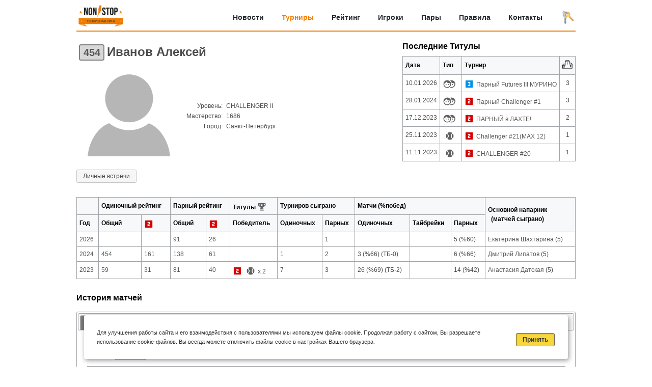

--- FILE ---
content_type: text/html;charset=UTF-8
request_url: https://nonstop-tennis.ru/players/2593
body_size: 8496
content:
<!DOCTYPE html>
<html xmlns="http://www.w3.org/1999/xhtml">
<head>
    <title>Теннисная Лига НонСтоП - Алексей Иванов</title>
    <link href="/static/css/styles_01.css" media="all" rel="stylesheet"/>
    <link href="/static/css/portlets.css" media="all" rel="stylesheet"/>
    <link href="/static/css/print.css" media="print" rel="stylesheet"/>
    <link href="/static/css/cookie_alert.css" media="all" rel="stylesheet"/>
    <link href="/static/css/jquery.dataTables.min.css" media="all" rel="stylesheet"/>
    <link href="/static/css/jquery-ui.css" rel="stylesheet">
    <link href="/static/css/jquery.datetimepicker.css" rel="stylesheet">
    <script type="text/javascript" src="/static/js/jquery-1.12.4.js"></script>
    <script type="text/javascript" src="/static/js/jquery.dataTables.min.js"></script>
    <script type="text/javascript" src="/static/js/jquery-ui.min.js"></script>
    <script type="text/javascript" src="/static/js/datepicker-ru.js"></script>
    <script type="text/javascript" src="/static/js/jquery.ui.touch-punch.min.js"></script>
    <script type="text/javascript" src="/static/js/date-eu.js"></script>
    <script type="text/javascript" src="/static/js/common.js"></script>
    <script type="text/javascript" src="/static/js/jquery.datetimepicker.full.min.js"></script>
    
    <!-- Yandex.RTB -->
    <script>window.yaContextCb=window.yaContextCb||[]</script>
    <script src="https://yandex.ru/ads/system/context.js" async></script>
</head>
<body>
<div class="wrapper">
    <div>
        <div class="header">
            <div class="logo"><a href="/"><img src="/static/images/logo_wide.png" title="Теннисная Лига НонСтоП" height="50"></a></div>
            <ul class="nav">
                <li><a href="/news">Новости</a></li>
                <li><a href="/tournaments" class="active">Турниры</a></li>
                <li><a href="/rating/2025/global">Рейтинг</a></li>
                <li><a href="/players">Игроки</a></li>
                <li><a href="/doubles">Пары</a></li>
                <li><a href="/rules/tvd">Правила</a></li>
                <li><a href="/contacts">Контакты</a></li>
                <li><div class="vkWidget" >
    
    <div style="height:30px;">
        <a href="/login" style="padding: 0;">
            <img src="/images/keys.png" style="border-radius: 50%;float:left;" width="30" height="30">
        </a>
    </div>
    <!--<div style="float:left;" ><a href="/logout" style="padding: 0 0 0 5px;"><img src="/images/logout.png" width="20" height="20" class="logout_btn" title="Выход"></a></div>-->
</div></li>
            </ul>
        </div>
        <script type="text/javascript">
            var tableData;
            $(document).ready(function () {
                $('.portlets').each(function () {
                    $( this ).load( "/portlets/"+$( this ).data('names')+" .portlet-container>*" );
                });
            });
        </script>
    </div>
    <div class="content">
        
    <div id="player-short-info" style="float:left;">
        <div class="club-rating"><a href="/rating/2025/global">454</a></div><div style="display:inline-block; font-size: 24px; font-weight: bold;">Иванов Алексей</div>
        <table>
            <tr>
                <td><img id="user-icon" src="/static/images/anonymous.png"
                         height="200"  style="cursor: pointer;"></td>
                <td>
                    <table class="player-info-short">
                        <tr><td>Уровень:</td><td>CHALLENGER II</td></tr>
                        <tr><td>Мастерство:</td><td>1686</td></tr>
                        
                        
                        
                        <tr><td>Город:</td><td>Санкт-Петербург</td></tr>
                        
                    </table>
                </td>
            </tr>
        </table>
    </div>

        
        <div id="player-titles-short" style="min-width:300px">
            <h2>Последние Титулы</h2>
            <table class="bordered compact" id="player-titles-top">
                <thead>
                <tr>
                    <th>Дата</th>
                    <th>Тип</th>
                    <th>Турнир</th>
                    <!--<th>Покрытие</th>-->
                    <th><img src="/static/images/places.png" width="20" height="20"></th>
                </tr>
                </thead>
                <tbody>
                <tr>
                    <td>10.01.2026</td>
                    <td align="center">
                        <img src="/static/images/ic_tt_doubles.png" class="tour-icon">
                    </td>
                    <td><img src="/static/images/ic_cat_futures.png" class="tour-icon"><a href="/tournaments/12053">Парный Futures III МУРИНО</a></td>
                    <!--<td align="center"><img th:src="'/static/images/ic_court_'+${tt.cover}+'.png'" class="tour-icon" th:title="#{|labels.${tt.cover}|}"></td>-->
                    <td align="center">3</td>
                </tr>
                <tr>
                    <td>28.01.2024</td>
                    <td align="center">
                        <img src="/static/images/ic_tt_doubles.png" class="tour-icon">
                    </td>
                    <td><img src="/static/images/ic_cat_challenger.png" class="tour-icon"><a href="/tournaments/10694">Парный Challenger #1</a></td>
                    <!--<td align="center"><img th:src="'/static/images/ic_court_'+${tt.cover}+'.png'" class="tour-icon" th:title="#{|labels.${tt.cover}|}"></td>-->
                    <td align="center">3</td>
                </tr>
                <tr>
                    <td>17.12.2023</td>
                    <td align="center">
                        <img src="/static/images/ic_tt_doubles.png" class="tour-icon">
                    </td>
                    <td><img src="/static/images/ic_cat_challenger.png" class="tour-icon"><a href="/tournaments/10677">ПАРНЫЙ в ЛАХТЕ! </a></td>
                    <!--<td align="center"><img th:src="'/static/images/ic_court_'+${tt.cover}+'.png'" class="tour-icon" th:title="#{|labels.${tt.cover}|}"></td>-->
                    <td align="center">2</td>
                </tr>
                <tr>
                    <td>25.11.2023</td>
                    <td align="center">
                        <img src="/static/images/ic_tt_tvd.png" class="tour-icon">
                    </td>
                    <td><img src="/static/images/ic_cat_challenger.png" class="tour-icon"><a href="/tournaments/10593">Challenger #21(МАХ 12)</a></td>
                    <!--<td align="center"><img th:src="'/static/images/ic_court_'+${tt.cover}+'.png'" class="tour-icon" th:title="#{|labels.${tt.cover}|}"></td>-->
                    <td align="center">1</td>
                </tr>
                <tr>
                    <td>11.11.2023</td>
                    <td align="center">
                        <img src="/static/images/ic_tt_tvd.png" class="tour-icon">
                    </td>
                    <td><img src="/static/images/ic_cat_challenger.png" class="tour-icon"><a href="/tournaments/10613">CHALLENGER #20</a></td>
                    <!--<td align="center"><img th:src="'/static/images/ic_court_'+${tt.cover}+'.png'" class="tour-icon" th:title="#{|labels.${tt.cover}|}"></td>-->
                    <td align="center">1</td>
                </tr>
                </tbody>
                <tfoot>
                </tfoot>
            </table>
        </div>
    </div>
    <br clear="both"/>
    <a href="/head2head/2593" class="ui-button ui-widget ui-corner-all">Личные встречи</a>
    
    
    
    <br clear="both"/>
    <br clear="both"/>
    <div id="player-ratings">
        <table class="bordered compact" id="player-ratings-tbl" style="width: 100%">
            <thead>
            <tr>
                <th></th>
                <th colspan="2">Одиночный рейтинг</th>
                <th colspan="2">Парный рейтинг</th>
                <th>Титулы <img src="/static/images/ic_tt_final.png" class="tour-icon"></th>
                
                    <th colspan="2">Турниров сыграно</th>
                    <th colspan="3">Матчи (%побед)</th>
                    <th rowspan="2">Основной напарник<br/>&nbsp;&nbsp;(матчей сыграно)</th>
                
                
            </tr>
            <tr>
                <th>Год</th>
                <th>
                   <!--<a th:href="${'/rating/2022/'+tt}">-->
                       <span>Общий</span>
                   <!--</a>-->
                </th>
                <th>
                   <!--<a th:href="${'/rating/2022/'+tt}">-->
                       <img src="/static/images/ic_cat_challenger.png" class="tour-icon">
                   <!--</a>-->
                </th>
                <th>
                    <!--<a th:href="${'/doubles/2022/'+tt}">-->
                        <span>Общий</span>
                    <!--</a>-->
                </th>
                <th>
                    <!--<a th:href="${'/doubles/2022/'+tt}">-->
                        <img src="/static/images/ic_cat_challenger.png" class="tour-icon">
                    <!--</a>-->
                </th>
                <th>Победитель</th>
                
                    <th>Одиночных</th>
                    <th>Парных</th>
                    <th>Одиночных</th>
                    <th>Тайбрейки</th>
                    <th>Парных</th>
                
            </tr>
            </thead>
            <tbody>
            <tr>
                <td>2026</td>
                <td>
                    
                </td>
                <td>
                    
                </td>
                <td>
                    <a href="/doubles/2026/global"><span>91</span></a>
                </td>
                <td>
                    <a href="/doubles/2026/challenger"><span>26</span></a>
                </td>
                <td>
                    
                </td>
                
                    <td>
                        
                    </td>
                    <td>
                        <span>1</span>
                    </td>
                    <td>
                        
                    </td>
                    <td>
                        
                    </td>
                    <td>
                        
                            <span>5</span> (<span>%60</span>)
                        
                    </td>
                    <td>
                        
                            <a href="/players/8737"><span>Екатерина Шахтарина</span></a> (<span>5</span>)
                        
                    </td>
                
                
            </tr>
            <tr>
                <td>2024</td>
                <td>
                    <a href="/rating/2024/global"><span>454</span></a>
                </td>
                <td>
                    <a href="/rating/2024/challenger"><span>161</span></a>
                </td>
                <td>
                    <a href="/doubles/2024/global"><span>138</span></a>
                </td>
                <td>
                    <a href="/doubles/2024/challenger"><span>61</span></a>
                </td>
                <td>
                    
                </td>
                
                    <td>
                        <span>1</span>
                    </td>
                    <td>
                        <span>2</span>
                    </td>
                    <td>
                        
                            <span>3</span> (<span>%66</span>) (ТБ-<span>0</span>)
                        
                    </td>
                    <td>
                        
                    </td>
                    <td>
                        
                            <span>6</span> (<span>%66</span>)
                        
                    </td>
                    <td>
                        
                            <a href="/players/2463"><span>Дмитрий Липатов</span></a> (<span>5</span>)
                        
                    </td>
                
                
            </tr>
            <tr>
                <td>2023</td>
                <td>
                    <a href="/rating/2023/global"><span>59</span></a>
                </td>
                <td>
                    <a href="/rating/2023/challenger"><span>31</span></a>
                </td>
                <td>
                    <a href="/doubles/2023/global"><span>81</span></a>
                </td>
                <td>
                    <a href="/doubles/2023/challenger"><span>40</span></a>
                </td>
                <td>
                    <div>
                        
                            <img src="/static/images/ic_cat_challenger.png" class="tour-icon">
                            
                                <img src="/static/images/ic_tt_tvd.png" class="tour-icon">x <span>2</span>
                            <br/>
                        
                    </div>
                </td>
                
                    <td>
                        <span>7</span>
                    </td>
                    <td>
                        <span>3</span>
                    </td>
                    <td>
                        
                            <span>26</span> (<span>%69</span>) (ТБ-<span>2</span>)
                        
                    </td>
                    <td>
                        
                    </td>
                    <td>
                        
                            <span>14</span> (<span>%42</span>)
                        
                    </td>
                    <td>
                        
                            <a href="/players/3507"><span>Анастасия Датская</span></a> (<span>5</span>)
                        
                    </td>
                
                
            </tr>
            </tbody>
            <tfoot>
            </tfoot>
        </table>
    </div>
    <div id="statistics">

    </div>
    <br clear="both"/>
    <h2>История матчей</h2>
    <br/>
    <div id="tabs">
        <ul>
            <li><a href="#matches-full">Матчи</a></li>
            <li><a href="#matches-tiebreaks">Тайбрейки</a></li>
            <li><a href="#player-titles">Турниры</a></li>
            <li><a href="#matches-doubles">Парные матчи</a></li>
            <li><a href="#titles-doubles">Парные турниры</a></li>
            <li><a href="#graph-rating">Графики</a></li>
        </ul>
        <div id="matches-full">
            <br/>
            <table class="bordered compact" id="last-matches" style="width: 100%;">
                <thead>
                <tr>
                    <th>Дата</th>
                    <th>Турнир</th>
                    <th>Стадия</th>
                    <th>Мастерство</th>
                    <th>Соперник</th>
                    <th>Счет</th>
                </tr>
                </thead>
                <tbody>
                    <tr class=" looser" data-mid="18472">
                        <td>20.01.2024</td>
                        <td><a href="/tournaments/10670">Итоговый Masters 2023</a></td>
                        <td>Группа 1/4</td>
                        <td>1664(+2)</td>
                        <td><img src="/static/images/ic_cat_pro.png" class="tour-icon"><a href="/players/1102">Никита Фролов</a> (1812)</td>
                        <td><a href="/match/18472"><span> 2:6 4:6</span></a></td>
                    </tr>
                    <tr class=" winner" data-mid="18482">
                        <td>20.01.2024</td>
                        <td><a href="/tournaments/10670">Итоговый Masters 2023</a></td>
                        <td>Утешительная сетка</td>
                        <td>1686(+22)</td>
                        <td><img src="/static/images/ic_cat_masters.png" class="tour-icon"><a href="/players/1319">Дмитрий Абрамов</a> (1777)</td>
                        <td><a href="/match/18482"><span> 6:2</span></a></td>
                    </tr>
                    <tr class=" winner" data-mid="18480">
                        <td>20.01.2024</td>
                        <td><a href="/tournaments/10670">Итоговый Masters 2023</a></td>
                        <td>Утешительная сетка</td>
                        <td>-</td>
                        <td><img src="/static/images/ic_cat_masters.png" class="tour-icon"><a href="/players/1103">Максим Сладковский</a> (-)</td>
                        <td><a href="/match/18480"><span> 6:-</span></a></td>
                    </tr>
                    <tr class=" winner" data-mid="17460">
                        <td>16.12.2023</td>
                        <td><a href="/tournaments/10554">Masters #5</a></td>
                        <td>Групповой этап</td>
                        <td>1674(+5)</td>
                        <td><img src="/static/images/ic_cat_challenger.png" class="tour-icon"><a href="/players/2463">Дмитрий Липатов</a> (1550)</td>
                        <td><a href="/match/17460"><span> 6:2</span></a></td>
                    </tr>
                    <tr class=" looser" data-mid="17416">
                        <td>16.12.2023</td>
                        <td><a href="/tournaments/10554">Masters #5</a></td>
                        <td>Группа 1/4</td>
                        <td>1662(-12)</td>
                        <td><img src="/static/images/ic_cat_masters.png" class="tour-icon"><a href="/players/1850">Артём Субраков</a> (1637)</td>
                        <td><a href="/match/17416"><span> 3:6</span></a></td>
                    </tr>
                    <tr class=" looser" data-mid="17455">
                        <td>16.12.2023</td>
                        <td><a href="/tournaments/10554">Masters #5</a></td>
                        <td>Групповой этап</td>
                        <td>1669(-23)</td>
                        <td><img src="/static/images/ic_cat_challenger.png" class="tour-icon"><a href="/players/1867">Юрий Лысенко</a> (1480)</td>
                        <td><a href="/match/17455"><span> 3:6</span></a></td>
                    </tr>
                    <tr class=" winner" data-mid="16756">
                        <td>25.11.2023</td>
                        <td><a href="/tournaments/10593">Challenger #21(МАХ 12)</a></td>
                        <td>Групповой этап</td>
                        <td>1681(+6)</td>
                        <td><img src="/static/images/ic_cat_futures.png" class="tour-icon"><a href="/players/2479">Иван Севрюков</a> (1329)</td>
                        <td><a href="/match/16756"><span> 6:0</span></a></td>
                    </tr>
                    <tr class=" winner" data-mid="16723">
                        <td>25.11.2023</td>
                        <td><a href="/tournaments/10593">Challenger #21(МАХ 12)</a></td>
                        <td>Полуфинал</td>
                        <td>1692(0)</td>
                        <td><img src="/static/images/ic_cat_challenger.png" class="tour-icon"><a href="/players/2463">Дмитрий Липатов</a> (1505)</td>
                        <td><a href="/match/16723"><span> 6:2</span></a></td>
                    </tr>
                    <tr class=" winner" data-mid="16725">
                        <td>25.11.2023</td>
                        <td><a href="/tournaments/10593">Challenger #21(МАХ 12)</a></td>
                        <td>Финал</td>
                        <td>1692(0)</td>
                        <td><img src="/static/images/ic_cat_challenger.png" class="tour-icon"><a href="/players/2620">Максим Шаталов</a> (1635)</td>
                        <td><a href="/match/16725"><span> 7:5</span></a></td>
                    </tr>
                    <tr class=" winner" data-mid="16719">
                        <td>25.11.2023</td>
                        <td><a href="/tournaments/10593">Challenger #21(МАХ 12)</a></td>
                        <td>Группа 1/4</td>
                        <td>1692(+11)</td>
                        <td><img src="/static/images/ic_cat_challenger.png" class="tour-icon"><a href="/players/1664">Евгений Дугин</a> (1567)</td>
                        <td><a href="/match/16719"><span> 6:1</span></a></td>
                    </tr>
                    <tr class=" winner" data-mid="16751">
                        <td>25.11.2023</td>
                        <td><a href="/tournaments/10593">Challenger #21(МАХ 12)</a></td>
                        <td>Групповой этап</td>
                        <td>1675(+22)</td>
                        <td><img src="/static/images/ic_cat_challenger.png" class="tour-icon"><a href="/players/2620">Максим Шаталов</a> (1588)</td>
                        <td><a href="/match/16751"><span> 6:0</span></a></td>
                    </tr>
                    <tr class=" winner" data-mid="16309">
                        <td>11.11.2023</td>
                        <td><a href="/tournaments/10613">CHALLENGER #20</a></td>
                        <td>Групповой финал</td>
                        <td>1651(+3)</td>
                        <td><img src="/static/images/ic_cat_challenger.png" class="tour-icon"><a href="/players/1127">Николай Яковлев</a> (1564)</td>
                        <td><a href="/match/16309"><span> 6:3</span></a></td>
                    </tr>
                    <tr class=" winner" data-mid="16207">
                        <td>11.11.2023</td>
                        <td><a href="/tournaments/10613">CHALLENGER #20</a></td>
                        <td>Групповой этап</td>
                        <td>1587(+21)</td>
                        <td><img src="/static/images/ic_cat_masters.png" class="tour-icon"><a href="/players/1128">Сергей Филшкин</a> (1584)</td>
                        <td><a href="/match/16207"><span> 6:1</span></a></td>
                    </tr>
                    <tr class=" looser" data-mid="16247">
                        <td>11.11.2023</td>
                        <td><a href="/tournaments/10613">CHALLENGER #20</a></td>
                        <td>Групповой этап</td>
                        <td>1587(0)</td>
                        <td><img src="/static/images/ic_cat_masters.png" class="tour-icon"><a href="/players/1238">Евгений Хвалько</a> (1620)</td>
                        <td><a href="/match/16247"><span> 6(3):7(7)</span></a></td>
                    </tr>
                    <tr class=" winner" data-mid="16210">
                        <td>11.11.2023</td>
                        <td><a href="/tournaments/10613">CHALLENGER #20</a></td>
                        <td>Группа 1/3</td>
                        <td>1610(+24)</td>
                        <td><img src="/static/images/ic_cat_challenger.png" class="tour-icon"><a href="/players/2802">Михаил Дудник</a> (1555)</td>
                        <td><a href="/match/16210"><span> 6:0</span></a></td>
                    </tr>
                    <tr class=" winner" data-mid="16216">
                        <td>11.11.2023</td>
                        <td><a href="/tournaments/10613">CHALLENGER #20</a></td>
                        <td>Группа 1/6</td>
                        <td>1617(+6)</td>
                        <td><img src="/static/images/ic_cat_challenger.png" class="tour-icon"><a href="/players/2620">Максим Шаталов</a> (1627)</td>
                        <td><a href="/match/16216"><span> 7:5</span></a></td>
                    </tr>
                    <tr class=" winner" data-mid="16307">
                        <td>11.11.2023</td>
                        <td><a href="/tournaments/10613">CHALLENGER #20</a></td>
                        <td>Групповой финал</td>
                        <td>1648(+31)</td>
                        <td><img src="/static/images/ic_cat_challenger.png" class="tour-icon"><a href="/players/1979">Станислав Степанов</a> (1677)</td>
                        <td><a href="/match/16307"><span> 6:0</span></a></td>
                    </tr>
                    <tr class=" looser" data-mid="14882">
                        <td>09.10.2023</td>
                        <td><a href="/tournaments/10575">Осенний кубок Мастерс</a></td>
                        <td>Полуфинал</td>
                        <td>1653(+2)</td>
                        <td><img src="/static/images/ic_cat_pro.png" class="tour-icon"><a href="/players/1161">Владислав Рыжов</a> (1883)</td>
                        <td><a href="/match/14882"><span> 2:6 2:6</span></a></td>
                    </tr>
                    <tr class=" winner" data-mid="14874">
                        <td>09.10.2023</td>
                        <td><a href="/tournaments/10575">Осенний кубок Мастерс</a></td>
                        <td>Группа 1/8</td>
                        <td>1562(+15)</td>
                        <td><img src="/static/images/ic_cat_challenger.png" class="tour-icon"><a href="/players/2463">Дмитрий Липатов</a> (1491)</td>
                        <td><a href="/match/14874"><span> 6:1 6:1</span></a></td>
                    </tr>
                    <tr class=" winner" data-mid="14879">
                        <td>09.10.2023</td>
                        <td><a href="/tournaments/10575">Осенний кубок Мастерс</a></td>
                        <td>Группа 1/4</td>
                        <td>1566(+4)</td>
                        <td><img src="/static/images/ic_cat_masters.png" class="tour-icon"><a href="/players/2735">Георгий Кутыркин</a> (1640)</td>
                        <td><a href="/match/14879"><span> 2:6 7(7):6(3) 1(10):0(8)</span></a></td>
                    </tr>
                    <tr class=" looser" data-mid="14401">
                        <td>30.09.2023</td>
                        <td><a href="/tournaments/10531">Благотворительный турнир памяти А.А. Пуйто</a></td>
                        <td>Групповой этап</td>
                        <td>1540(-30)</td>
                        <td><img src="/static/images/ic_cat_futures.png" class="tour-icon"><a href="/players/1844">Михаил Захаров</a> (1524)</td>
                        <td><a href="/match/14401"><span> 0:6</span></a></td>
                    </tr>
                    <tr class=" winner" data-mid="14433">
                        <td>30.09.2023</td>
                        <td><a href="/tournaments/10531">Благотворительный турнир памяти А.А. Пуйто</a></td>
                        <td>Групповой этап</td>
                        <td>1547(+7)</td>
                        <td><img src="/static/images/ic_cat_challenger.png" class="tour-icon"><a href="/players/2620">Максим Шаталов</a> (1577)</td>
                        <td><a href="/match/14433"><span> 7:5</span></a></td>
                    </tr>
                    <tr class=" looser" data-mid="13523">
                        <td>14.09.2023</td>
                        <td><a href="/tournaments/10496">Осенний кубок Challenger</a></td>
                        <td>Группа 1/8</td>
                        <td>1570(-20)</td>
                        <td><img src="/static/images/ic_cat_challenger.png" class="tour-icon"><a href="/players/1977">Артём Чернух</a> (1506)</td>
                        <td><a href="/match/13523"><span> 1:6 3:6</span></a></td>
                    </tr>
                    <tr class=" winner" data-mid="13377">
                        <td>02.09.2023</td>
                        <td><a href="/tournaments/10508">CHALLENGER #16</a></td>
                        <td>Группа 1/4</td>
                        <td>1585(+14)</td>
                        <td><img src="/static/images/ic_cat_challenger.png" class="tour-icon"><a href="/players/2620">Максим Шаталов</a> (1581)</td>
                        <td><a href="/match/13377"><span> 6:2</span></a></td>
                    </tr>
                    <tr class=" winner" data-mid="13430">
                        <td>02.09.2023</td>
                        <td><a href="/tournaments/10508">CHALLENGER #16</a></td>
                        <td>Групповой этап</td>
                        <td>1571(-3)</td>
                        <td><img src="/static/images/ic_cat_challenger.png" class="tour-icon"><a href="/players/1144">Денис Каленский</a> (1315)</td>
                        <td><a href="/match/13430"><span> 6:2</span></a></td>
                    </tr>
                    <tr class=" looser" data-mid="13423">
                        <td>02.09.2023</td>
                        <td><a href="/tournaments/10508">CHALLENGER #16</a></td>
                        <td>Групповой этап</td>
                        <td>1574(-23)</td>
                        <td><img src="/static/images/ic_cat_masters.png" class="tour-icon"><a href="/players/1850">Артём Субраков</a> (1543)</td>
                        <td><a href="/match/13423"><span> 1:6</span></a></td>
                    </tr>
                    <tr class=" looser" data-mid="13382">
                        <td>02.09.2023</td>
                        <td><a href="/tournaments/10508">CHALLENGER #16</a></td>
                        <td>Финал</td>
                        <td>1590(-11)</td>
                        <td><img src="/static/images/ic_cat_masters.png" class="tour-icon"><a href="/players/1850">Артём Субраков</a> (1571)</td>
                        <td><a href="/match/13382"><span> 3:6</span></a></td>
                    </tr>
                    <tr class=" winner" data-mid="13380">
                        <td>02.09.2023</td>
                        <td><a href="/tournaments/10508">CHALLENGER #16</a></td>
                        <td>Полуфинал</td>
                        <td>1601(+16)</td>
                        <td><img src="/static/images/ic_cat_challenger.png" class="tour-icon"><a href="/players/1977">Артём Чернух</a> (1432)</td>
                        <td><a href="/match/13380"><span> 6:0</span></a></td>
                    </tr>
                    <tr class=" winner" data-mid="13419">
                        <td>02.09.2023</td>
                        <td><a href="/tournaments/10508">CHALLENGER #16</a></td>
                        <td>Групповой этап</td>
                        <td>1597(-3)</td>
                        <td><img src="/static/images/ic_cat_challenger.png" class="tour-icon"><a href="/players/2246">Олим Баходурходжаев</a> (1506)</td>
                        <td><a href="/match/13419"><span> 7:5</span></a></td>
                    </tr>
                </tbody>
                <tfoot>
                </tfoot>
            </table>
            <script type="text/javascript">
                $(document).ready(function () {
                    $("#last-matches").DataTable({
                        pageLength: 25,
                        language: {url: "/static/js/dataTables.ru.json"},
                        "ordering": true,
                        "order": [ [0, "desc"] ],
                        "columnDefs": [{"targets": 0, "type": "date-eu", "width":"75px"},{"targets": 2, "width":"120px"},{"targets": 3, "width":"75px"}],
                    });
                });
            </script>
        </div>
        <div id="matches-tiebreaks">
            <br/>
            <table class="bordered compact" id="last-tiebreaks" style="width: 100%;">
                <thead>
                <tr>
                    <th style="width:75px;">Дата</th>
                    <th style="width:120px;">Турнир</th>
                    <th style="width:100px;">Стадия</th>
                    <th style="width:75px;">Мастерство</th>
                    <th style="width:130px;">Соперник</th>
                    <th>Счет</th>
                </tr>
                </thead>
                <tbody>
                    
                    
                    
                    
                    
                    
                    
                    
                    
                    
                    
                    
                    
                    
                    
                    
                    
                    
                    
                    
                    
                    
                    
                    
                    
                    
                    
                    
                    
                </tbody>
                <tfoot>
                </tfoot>
            </table>
            <script type="text/javascript">
                $(document).ready(function () {
                    $("#last-tiebreaks").DataTable({
                        pageLength: 25,
                        language: {url: "/static/js/dataTables.ru.json"},
                        "ordering": true,
                        "order": [ [0, "desc"] ],
                        "columnDefs": [{"targets": 0, "type": "date-eu"}],
                    });
                });
            </script>
        </div>
        <div id="player-titles">
            <br/>
            <table class="bordered compact" id="table-player-titles"  style="width: 100%;">
                <thead>
                <tr>
                    <th style="width:75px;">Дата</th>
                    <th>Тип </th>
                    <th style="width:140px;">Турнир</th>
                    <th style="width:60px;">Покрытие</th>
                    <th style="width:75px;">Мастерство</th>
                    <th style="width:75px;">Побед</th>
                    <th style="width:75px;">Поражений</th>
                    <th style="width:75px;">Место</th>
                    <th style="width:50px;">Очков</th>
                </tr>
                </thead>
                <tbody>
                <tr class="trn_Finished">
                    <td>20.01.2024</td>
                    <td align="center">
                        <img src="/static/images/ic_tt_final.png" class="tour-icon">
                    </td>
                    <td><img src="/static/images/ic_cat_masters.png" class="tour-icon"><a href="/tournaments/10670">Итоговый Masters 2023</a></td>
                    <td><img src="/static/images/ic_court_Clay.png" class="tour-icon" title="Грунт"></td>
                    
                    
                        <td>1662(+24)</td>
                        <td>2</td>
                        <td>1</td>
                        <td>5</td>
                        <td>200</td>
                    
                </tr>
                <tr class="trn_Finished">
                    <td>16.12.2023</td>
                    <td align="center">
                        <img src="/static/images/ic_tt_tvd.png" class="tour-icon">
                    </td>
                    <td><img src="/static/images/ic_cat_masters.png" class="tour-icon"><a href="/tournaments/10554">Masters #5</a></td>
                    <td><img src="/static/images/ic_court_Clay.png" class="tour-icon" title="Грунт"></td>
                    
                    
                        <td>1692(-30)</td>
                        <td>1</td>
                        <td>2</td>
                        <td>6</td>
                        <td>280</td>
                    
                </tr>
                <tr class="trn_Finished">
                    <td>25.11.2023</td>
                    <td align="center">
                        <img src="/static/images/ic_tt_tvd.png" class="tour-icon">
                    </td>
                    <td><img src="/static/images/ic_cat_challenger.png" class="tour-icon"><a href="/tournaments/10593">Challenger #21(МАХ 12)</a></td>
                    <td><img src="/static/images/ic_court_Clay.png" class="tour-icon" title="Грунт"></td>
                    
                    
                        <td>1653(+39)</td>
                        <td>5</td>
                        <td>0</td>
                        <td>1</td>
                        <td>480</td>
                    
                </tr>
                <tr class="trn_Finished">
                    <td>11.11.2023</td>
                    <td align="center">
                        <img src="/static/images/ic_tt_tvd.png" class="tour-icon">
                    </td>
                    <td><img src="/static/images/ic_cat_challenger.png" class="tour-icon"><a href="/tournaments/10613">CHALLENGER #20</a></td>
                    <td><img src="/static/images/ic_court_Clay.png" class="tour-icon" title="Грунт"></td>
                    
                    
                        <td>1566(+85)</td>
                        <td>5</td>
                        <td>1</td>
                        <td>1</td>
                        <td>440</td>
                    
                </tr>
                <tr class="trn_Finished">
                    <td>09.10.2023</td>
                    <td align="center">
                        <img src="/static/images/ic_tt_cup.png" class="tour-icon">
                    </td>
                    <td><img src="/static/images/ic_cat_masters.png" class="tour-icon"><a href="/tournaments/10575">Осенний кубок Мастерс</a></td>
                    <td><img src="/static/images/ic_court_Clay.png" class="tour-icon" title="Грунт"></td>
                    
                    
                        <td>1547(+21)</td>
                        <td>2</td>
                        <td>1</td>
                        <td>3</td>
                        <td>520</td>
                    
                </tr>
                <tr class="trn_Finished">
                    <td>30.09.2023</td>
                    <td align="center">
                        <img src="/static/images/ic_tt_tvd.png" class="tour-icon">
                    </td>
                    <td><img src="/static/images/ic_cat_challenger.png" class="tour-icon"><a href="/tournaments/10531">Благотворительный турнир памяти А.А. Пуйто</a></td>
                    <td><img src="/static/images/ic_court_Clay.png" class="tour-icon" title="Грунт"></td>
                    
                    
                        <td>1570(-23)</td>
                        <td>1</td>
                        <td>1</td>
                        <td>7</td>
                        <td>80</td>
                    
                </tr>
                <tr class="trn_Finished">
                    <td>14.09.2023</td>
                    <td align="center">
                        <img src="/static/images/ic_tt_cup.png" class="tour-icon">
                    </td>
                    <td><img src="/static/images/ic_cat_challenger.png" class="tour-icon"><a href="/tournaments/10496">Осенний кубок Challenger</a></td>
                    <td><img src="/static/images/ic_court_Clay.png" class="tour-icon" title="Грунт"></td>
                    
                    
                        <td>1590(-20)</td>
                        <td>0</td>
                        <td>1</td>
                        <td>15</td>
                        <td>60</td>
                    
                </tr>
                <tr class="trn_Finished">
                    <td>02.09.2023</td>
                    <td align="center">
                        <img src="/static/images/ic_tt_tvd.png" class="tour-icon">
                    </td>
                    <td><img src="/static/images/ic_cat_challenger.png" class="tour-icon"><a href="/tournaments/10508">CHALLENGER #16</a></td>
                    <td><img src="/static/images/ic_court_Clay.png" class="tour-icon" title="Грунт"></td>
                    
                    
                        <td>1600(-10)</td>
                        <td>4</td>
                        <td>2</td>
                        <td>2</td>
                        <td>360</td>
                    
                </tr>
                </tbody>
            </table>
            <script type="text/javascript">
                $(document).ready(function () {
                    $("#table-player-titles").DataTable({
                        pageLength: 25,
                        language: {url: "/static/js/dataTables.ru.json"},
                        "ordering": true,
                        "order": [ [0, "desc"] ],
                        "columnDefs": [{"targets": 0, "type": "date-eu"}],
                    });
                });
            </script>
        </div>
        <div id="matches-doubles">
            <br/>
            <table class="bordered compact" id="last-doubles" style="width: 100%;">
                <thead>
                <tr>
                    <th style="width:50px;">Дата</th>
                    <th style="width:120px;">Турнир</th>
                    <th style="width:90px;">Стадия</th>
                    <th style="width:140px;">Пара</th>
                    <th style="width:140px;">Соперник</th>
                    <th>Счет</th>
                </tr>
                </thead>
                <tbody>
                <tr class=" looser" data-mid="50664">
                    <td>10.01.2026</td>
                    <td><a href="/tournaments/12053">Парный Futures III МУРИНО</a></td>
                    <td>Групповой этап</td>
                    <td><img src="/static/images/ic_cat_futures.png" class="tour-icon"><a href="/players/9193">Шахтарина / Иванов</a> (1382(-18))</td>
                    <td><img src="/static/images/ic_cat_futures.png" class="tour-icon"><a href="/players/9198">Казаков / Лебедев</a> (1411)</td>
                    <td><a href="/match/50664"><span> 1:6</span></a></td>
                </tr>
                <tr class=" winner" data-mid="50654">
                    <td>10.01.2026</td>
                    <td><a href="/tournaments/12053">Парный Futures III МУРИНО</a></td>
                    <td>Группа 1/4</td>
                    <td><img src="/static/images/ic_cat_futures.png" class="tour-icon"><a href="/players/9193">Шахтарина / Иванов</a> (1377(-3))</td>
                    <td><img src="/static/images/ic_cat_futures.png" class="tour-icon"><a href="/players/9164">Сычев / Маркелова</a> (1210)</td>
                    <td><a href="/match/50654"><span> 6:3</span></a></td>
                </tr>
                <tr class=" looser" data-mid="50657">
                    <td>10.01.2026</td>
                    <td><a href="/tournaments/12053">Парный Futures III МУРИНО</a></td>
                    <td>Полуфинал</td>
                    <td><img src="/static/images/ic_cat_futures.png" class="tour-icon"><a href="/players/9193">Шахтарина / Иванов</a> (1380(-2))</td>
                    <td><img src="/static/images/ic_cat_futures.png" class="tour-icon"><a href="/players/7933">Иоффе / Иоффе</a> (1424)</td>
                    <td><a href="/match/50657"><span> 4:6</span></a></td>
                </tr>
                <tr class=" winner" data-mid="50682">
                    <td>10.01.2026</td>
                    <td><a href="/tournaments/12053">Парный Futures III МУРИНО</a></td>
                    <td>Групповой этап</td>
                    <td><img src="/static/images/ic_cat_futures.png" class="tour-icon"><a href="/players/9193">Шахтарина / Иванов</a> (1382(0))</td>
                    <td><img src="/static/images/ic_cat_rookies.png" class="tour-icon"><a href="/players/9208">Тележников / Мутохин</a> (1200)</td>
                    <td><a href="/match/50682"><span> 6:2</span></a></td>
                </tr>
                <tr class=" winner" data-mid="50659">
                    <td>10.01.2026</td>
                    <td><a href="/tournaments/12053">Парный Futures III МУРИНО</a></td>
                    <td>За 3 место</td>
                    <td><img src="/static/images/ic_cat_futures.png" class="tour-icon"><a href="/players/9193">Шахтарина / Иванов</a> (-)</td>
                    <td><img src="/static/images/ic_cat_futures.png" class="tour-icon"><a href="/players/9198">Казаков / Лебедев</a> (-)</td>
                    <td><a href="/match/50659"><span> 6:-</span></a></td>
                </tr>
                <tr class=" looser" data-mid="25147">
                    <td>01.07.2024</td>
                    <td><a href="/tournaments/10923">Летний парный кубок </a></td>
                    <td>Группа 1/4</td>
                    <td><img src="/static/images/ic_cat_challenger.png" class="tour-icon"><a href="/players/4363">Мухин / Иванов</a> (1599(-1))</td>
                    <td><img src="/static/images/ic_cat_challenger.png" class="tour-icon"><a href="/players/4510">Данилов / Тараканов </a> (1607)</td>
                    <td><a href="/match/25147"><span> 7:5 4:6 0(13):1(15)</span></a></td>
                </tr>
                <tr class=" winner" data-mid="18855">
                    <td>28.01.2024</td>
                    <td><a href="/tournaments/10694">Парный Challenger #1</a></td>
                    <td>За 3 место</td>
                    <td><img src="/static/images/ic_cat_challenger.png" class="tour-icon"><a href="/players/3596">Липатов / Иванов</a> (1599(+6))</td>
                    <td><img src="/static/images/ic_cat_futures.png" class="tour-icon"><a href="/players/1239">Маршев / Хвалько</a> (1604)</td>
                    <td><a href="/match/18855"><span> 6:4</span></a></td>
                </tr>
                <tr class=" looser" data-mid="18853">
                    <td>28.01.2024</td>
                    <td><a href="/tournaments/10694">Парный Challenger #1</a></td>
                    <td>Полуфинал</td>
                    <td><img src="/static/images/ic_cat_challenger.png" class="tour-icon"><a href="/players/3596">Липатов / Иванов</a> (1593(-7))</td>
                    <td><img src="/static/images/ic_cat_challenger.png" class="tour-icon"><a href="/players/3650">Мухин / Юдаев</a> (1585)</td>
                    <td><a href="/match/18853"><span> 4:6</span></a></td>
                </tr>
                <tr class=" winner" data-mid="18851">
                    <td>28.01.2024</td>
                    <td><a href="/tournaments/10694">Парный Challenger #1</a></td>
                    <td>Группа 1/4</td>
                    <td><img src="/static/images/ic_cat_challenger.png" class="tour-icon"><a href="/players/3596">Липатов / Иванов</a> (1611(-6))</td>
                    <td><img src="/static/images/ic_cat_futures.png" class="tour-icon"><a href="/players/3622">Базунов / Коровкин</a> (1406)</td>
                    <td><a href="/match/18851"><span> 6:3</span></a></td>
                </tr>
                <tr class=" winner" data-mid="18866">
                    <td>28.01.2024</td>
                    <td><a href="/tournaments/10694">Парный Challenger #1</a></td>
                    <td>Групповой этап</td>
                    <td><img src="/static/images/ic_cat_challenger.png" class="tour-icon"><a href="/players/3596">Липатов / Иванов</a> (1604(+5))</td>
                    <td><img src="/static/images/ic_cat_futures.png" class="tour-icon"><a href="/players/3657">Титоренко / Титаренко</a> (1395)</td>
                    <td><a href="/match/18866"><span> 6:1</span></a></td>
                </tr>
                <tr class=" winner" data-mid="18878">
                    <td>28.01.2024</td>
                    <td><a href="/tournaments/10694">Парный Challenger #1</a></td>
                    <td>Групповой этап</td>
                    <td><img src="/static/images/ic_cat_challenger.png" class="tour-icon"><a href="/players/3596">Липатов / Иванов</a> (1617(+13))</td>
                    <td><img src="/static/images/ic_cat_challenger.png" class="tour-icon"><a href="/players/3595">Накутис / Барыбин</a> (1592)</td>
                    <td><a href="/match/18878"><span> 6:2</span></a></td>
                </tr>
                <tr class=" winner" data-mid="17557">
                    <td>17.12.2023</td>
                    <td><a href="/tournaments/10677">ПАРНЫЙ в ЛАХТЕ! </a></td>
                    <td>Групповой этап</td>
                    <td><img src="/static/images/ic_cat_masters.png" class="tour-icon"><a href="/players/3508">Иванов / Датская</a> (1768(+1))</td>
                    <td><img src="/static/images/ic_cat_challenger.png" class="tour-icon"><a href="/players/3506">Шохин / Молчанов</a> (1590)</td>
                    <td><a href="/match/17557"><span> 6:2</span></a></td>
                </tr>
                <tr class=" winner" data-mid="17554">
                    <td>17.12.2023</td>
                    <td><a href="/tournaments/10677">ПАРНЫЙ в ЛАХТЕ! </a></td>
                    <td>Групповой этап</td>
                    <td><img src="/static/images/ic_cat_masters.png" class="tour-icon"><a href="/players/3508">Иванов / Датская</a> (1798(-2))</td>
                    <td><img src="/static/images/ic_cat_futures.png" class="tour-icon"><a href="/players/2162">Пархоменко / Шавалов</a> (1441)</td>
                    <td><a href="/match/17554"><span> 6:1</span></a></td>
                </tr>
                <tr class=" looser" data-mid="17534">
                    <td>17.12.2023</td>
                    <td><a href="/tournaments/10677">ПАРНЫЙ в ЛАХТЕ! </a></td>
                    <td>Финал</td>
                    <td><img src="/static/images/ic_cat_masters.png" class="tour-icon"><a href="/players/3508">Иванов / Датская</a> (1767(-19))</td>
                    <td><img src="/static/images/ic_cat_masters.png" class="tour-icon"><a href="/players/3529">Фролов / Липатов</a> (1650)</td>
                    <td><a href="/match/17534"><span> 3:6 3:6</span></a></td>
                </tr>
                <tr class=" winner" data-mid="17533">
                    <td>17.12.2023</td>
                    <td><a href="/tournaments/10677">ПАРНЫЙ в ЛАХТЕ! </a></td>
                    <td>Полуфинал</td>
                    <td><img src="/static/images/ic_cat_masters.png" class="tour-icon"><a href="/players/3508">Иванов / Датская</a> (1786(+9))</td>
                    <td><img src="/static/images/ic_cat_masters.png" class="tour-icon"><a href="/players/3521">Аврамов / Семеновых</a> (1774)</td>
                    <td><a href="/match/17533"><span> 6:3</span></a></td>
                </tr>
                <tr class=" looser" data-mid="17563">
                    <td>17.12.2023</td>
                    <td><a href="/tournaments/10677">ПАРНЫЙ в ЛАХТЕ! </a></td>
                    <td>Групповой этап</td>
                    <td><img src="/static/images/ic_cat_masters.png" class="tour-icon"><a href="/players/3508">Иванов / Датская</a> (1777(-21))</td>
                    <td><img src="/static/images/ic_cat_masters.png" class="tour-icon"><a href="/players/3529">Фролов / Липатов</a> (1631)</td>
                    <td><a href="/match/17563"><span> 3:6</span></a></td>
                </tr>
                <tr class=" winner" data-mid="14810">
                    <td>07.10.2023</td>
                    <td><a href="/tournaments/10549">Парный Challenger(4)  #3</a></td>
                    <td>Групповой этап</td>
                    <td><img src="/static/images/ic_cat_challenger.png" class="tour-icon"><a href="/players/3139">Иванов / Баходурходжаев</a> (1595(+5))</td>
                    <td><img src="/static/images/ic_cat_rookies.png" class="tour-icon"><a href="/players/3144">Гальперин / Крайнов</a> (1384)</td>
                    <td><a href="/match/14810"><span> 6:1</span></a></td>
                </tr>
                <tr class=" looser" data-mid="14819">
                    <td>07.10.2023</td>
                    <td><a href="/tournaments/10549">Парный Challenger(4)  #3</a></td>
                    <td>Групповой финал</td>
                    <td><img src="/static/images/ic_cat_challenger.png" class="tour-icon"><a href="/players/3139">Иванов / Баходурходжаев</a> (1580(-15))</td>
                    <td><img src="/static/images/ic_cat_challenger.png" class="tour-icon"><a href="/players/2087">Степанов / Яковлев</a> (1649)</td>
                    <td><a href="/match/14819"><span> 1:6</span></a></td>
                </tr>
                <tr class=" looser" data-mid="14817">
                    <td>07.10.2023</td>
                    <td><a href="/tournaments/10549">Парный Challenger(4)  #3</a></td>
                    <td>Групповой финал</td>
                    <td><img src="/static/images/ic_cat_challenger.png" class="tour-icon"><a href="/players/3139">Иванов / Баходурходжаев</a> (1590(-14))</td>
                    <td><img src="/static/images/ic_cat_challenger.png" class="tour-icon"><a href="/players/3145">Хвалько / Яковлев</a> (1596)</td>
                    <td><a href="/match/14817"><span> 2:6</span></a></td>
                </tr>
                <tr class=" winner" data-mid="14789">
                    <td>07.10.2023</td>
                    <td><a href="/tournaments/10549">Парный Challenger(4)  #3</a></td>
                    <td>Группа 1/3</td>
                    <td><img src="/static/images/ic_cat_challenger.png" class="tour-icon"><a href="/players/3139">Иванов / Баходурходжаев</a> (1604(-3))</td>
                    <td><img src="/static/images/ic_cat_challenger.png" class="tour-icon"><a href="/players/1891">Филушкин / Юдаев</a> (1432)</td>
                    <td><a href="/match/14789"><span> 6:3</span></a></td>
                </tr>
                <tr class=" winner" data-mid="14807">
                    <td>07.10.2023</td>
                    <td><a href="/tournaments/10549">Парный Challenger(4)  #3</a></td>
                    <td>Групповой этап</td>
                    <td><img src="/static/images/ic_cat_challenger.png" class="tour-icon"><a href="/players/3139">Иванов / Баходурходжаев</a> (1607(+7))</td>
                    <td><img src="/static/images/ic_cat_challenger.png" class="tour-icon"><a href="/players/2087">Степанов / Яковлев</a> (1614)</td>
                    <td><a href="/match/14807"><span> 6:4</span></a></td>
                </tr>
                <tr class=" looser" data-mid="10004">
                    <td>27.05.2023</td>
                    <td><a href="/tournaments/10326">ПЕРВЫЙ парный Beginners</a></td>
                    <td>Групповой этап</td>
                    <td><img src="/static/images/ic_cat_beginners.png" class="tour-icon"><a href="/players/2594">Борисов / Иванов</a> (-)</td>
                    <td><img src="/static/images/ic_cat_beginners.png" class="tour-icon"><a href="/players/2586">Шульгина / Архипова</a> (-)</td>
                    <td><a href="/match/10004"><span> -:6</span></a></td>
                </tr>
                <tr class=" looser" data-mid="9999">
                    <td>27.05.2023</td>
                    <td><a href="/tournaments/10326">ПЕРВЫЙ парный Beginners</a></td>
                    <td>Групповой этап</td>
                    <td><img src="/static/images/ic_cat_beginners.png" class="tour-icon"><a href="/players/2594">Борисов / Иванов</a> (988(-12))</td>
                    <td><img src="/static/images/ic_cat_beginners.png" class="tour-icon"><a href="/players/2570">Эпов / Трегуб</a> (1212)</td>
                    <td><a href="/match/9999"><span> 0:6</span></a></td>
                </tr>
                <tr class=" looser" data-mid="10005">
                    <td>27.05.2023</td>
                    <td><a href="/tournaments/10326">ПЕРВЫЙ парный Beginners</a></td>
                    <td>Групповой этап</td>
                    <td><img src="/static/images/ic_cat_beginners.png" class="tour-icon"><a href="/players/2594">Борисов / Иванов</a> (-)</td>
                    <td><img src="/static/images/ic_cat_rookies.png" class="tour-icon"><a href="/players/2464">Воробьёва / Воробьёв</a> (-)</td>
                    <td><a href="/match/10005"><span> -:6</span></a></td>
                </tr>
                <tr class=" looser" data-mid="10003">
                    <td>27.05.2023</td>
                    <td><a href="/tournaments/10326">ПЕРВЫЙ парный Beginners</a></td>
                    <td>Групповой этап</td>
                    <td><img src="/static/images/ic_cat_beginners.png" class="tour-icon"><a href="/players/2594">Борисов / Иванов</a> (-)</td>
                    <td><img src="/static/images/ic_cat_rookies.png" class="tour-icon"><a href="/players/2461">Каменев / Полубояринов</a> (-)</td>
                    <td><a href="/match/10003"><span> -:6</span></a></td>
                </tr>
                </tbody>
                <tfoot>
                </tfoot>
            </table>
            <script type="text/javascript">
                $(document).ready(function () {
                    $("#last-doubles").DataTable({
                        pageLength: 25,
                        language: {url: "/static/js/dataTables.ru.json"},
                        "ordering": true,
                        "order": [ [0, "desc"] ],
                        "columnDefs": [{"targets": 0, "type": "date-eu"}],
                    });
                });
            </script>
        </div>
        <div id="titles-doubles">
            <br/>
            <table class="bordered compact" id="table-player-titles-doubles"  style="width: 100%;">
                <thead>
                <tr>
                    <th style="width:70px;">Дата</th>
                    <th style="width:40px;">Тип </th>
                    <th style="width:140px;">Турнир</th>
                    <th style="width:70px;">Покрытие</th>
                    <th style="width:140px;">Пара</th>
                    <th style="width:70px;">Мастерство</th>
                    <th>Побед</th>
                    <th>Поражений</th>
                    <th>Место</th>
                    <th>Очков</th>
                </tr>
                </thead>
                <tbody>
                <tr class="trn_Finished">
                    <td>10.01.2026</td>
                    <td align="center">
                        <img src="/static/images/ic_tt_doubles.png" class="tour-icon">
                    </td>
                    <td><img src="/static/images/ic_cat_futures.png" class="tour-icon"><a href="/tournaments/12053">Парный Futures III МУРИНО</a></td>
                    <td><img src="/static/images/ic_court_Clay.png" class="tour-icon" title="Грунт"></td>
                    <td><a href="/players/9193" target="_blank">Шахтарина / Иванов</a></td>
                    
                    
                        <td>1400(-23)</td>
                        <td>3</td>
                        <td>2</td>
                        <td>3</td>
                        <td>130</td>
                    
                </tr>
                <tr class="trn_Finished">
                    <td>01.07.2024</td>
                    <td align="center">
                        <img src="/static/images/ic_tt_doubles.png" class="tour-icon">
                    </td>
                    <td><img src="/static/images/ic_cat_challenger.png" class="tour-icon"><a href="/tournaments/10923">Летний парный кубок </a></td>
                    <td><img src="/static/images/ic_court_Clay.png" class="tour-icon" title="Грунт"></td>
                    <td><a href="/players/4363" target="_blank">Мухин / Иванов</a></td>
                    
                    
                        <td>1600(-1)</td>
                        <td>0</td>
                        <td>1</td>
                        <td>6</td>
                        <td>160</td>
                    
                </tr>
                <tr class="trn_Finished">
                    <td>28.01.2024</td>
                    <td align="center">
                        <img src="/static/images/ic_tt_doubles.png" class="tour-icon">
                    </td>
                    <td><img src="/static/images/ic_cat_challenger.png" class="tour-icon"><a href="/tournaments/10694">Парный Challenger #1</a></td>
                    <td><img src="/static/images/ic_court_Clay.png" class="tour-icon" title="Грунт"></td>
                    <td><a href="/players/3596" target="_blank">Липатов / Иванов</a></td>
                    
                    
                        <td>1600(+11)</td>
                        <td>4</td>
                        <td>1</td>
                        <td>3</td>
                        <td>300</td>
                    
                </tr>
                <tr class="trn_Finished">
                    <td>17.12.2023</td>
                    <td align="center">
                        <img src="/static/images/ic_tt_doubles.png" class="tour-icon">
                    </td>
                    <td><img src="/static/images/ic_cat_challenger.png" class="tour-icon"><a href="/tournaments/10677">ПАРНЫЙ в ЛАХТЕ! </a></td>
                    <td><img src="/static/images/ic_court_Clay.png" class="tour-icon" title="Грунт"></td>
                    <td><a href="/players/3508" target="_blank">Иванов / Датская</a></td>
                    
                    
                        <td>1800(-32)</td>
                        <td>3</td>
                        <td>2</td>
                        <td>2</td>
                        <td>300</td>
                    
                </tr>
                <tr class="trn_Finished">
                    <td>07.10.2023</td>
                    <td align="center">
                        <img src="/static/images/ic_tt_doubles.png" class="tour-icon">
                    </td>
                    <td><img src="/static/images/ic_cat_challenger.png" class="tour-icon"><a href="/tournaments/10549">Парный Challenger(4)  #3</a></td>
                    <td><img src="/static/images/ic_court_Clay.png" class="tour-icon" title="Грунт"></td>
                    <td><a href="/players/3139" target="_blank">Иванов / Баходурходжаев</a></td>
                    
                    
                        <td>1600(-20)</td>
                        <td>3</td>
                        <td>2</td>
                        <td>3</td>
                        <td>240</td>
                    
                </tr>
                <tr class="trn_Finished">
                    <td>27.05.2023</td>
                    <td align="center">
                        <img src="/static/images/ic_tt_doubles.png" class="tour-icon">
                    </td>
                    <td><img src="/static/images/ic_cat_beginners.png" class="tour-icon"><a href="/tournaments/10326">ПЕРВЫЙ парный Beginners</a></td>
                    <td><img src="/static/images/ic_court_Clay.png" class="tour-icon" title="Грунт"></td>
                    <td><a href="/players/2594" target="_blank">Борисов / Иванов</a></td>
                    
                    
                        <td>1000(-12)</td>
                        <td>0</td>
                        <td>4</td>
                        <td>5</td>
                        <td>5</td>
                    
                </tr>
                </tbody>
            </table>
            <script type="text/javascript">
                $(document).ready(function () {
                    $("#table-player-titles-doubles").DataTable({
                        pageLength: 25,
                        language: {url: "/static/js/dataTables.ru.json"},
                        "ordering": true,
                        "order": [ [0, "desc"] ],
                        "columnDefs": [{"targets": 0, "type": "date-eu"}],
                    });
                });
            </script>
        </div>
        <div id="graph-rating">
            <div><div class="ratingGraph" style="margin-top:-5px;">
    <script type="text/javascript" src="/static/js/chart.js"></script>
    <div>
        <canvas id="ratingChart"></canvas>
    </div>

    <script>
        quarterData = [{"date":"06.09.23","utm":1590,"qplace":87,"qpoints":360,"ypoints":360,"yplace":244},{"date":"13.09.23","utm":1590,"qplace":88,"qpoints":360,"ypoints":360,"yplace":245},{"date":"20.09.23","utm":1590,"qplace":99,"qpoints":360,"ypoints":360,"yplace":251},{"date":"27.09.23","utm":1570,"qplace":90,"qpoints":360,"ypoints":360,"yplace":254},{"date":"04.10.23","utm":1547,"qplace":77,"qpoints":440,"ypoints":440,"yplace":219},{"date":"11.10.23","utm":1547,"qplace":83,"qpoints":440,"ypoints":440,"yplace":223},{"date":"18.10.23","utm":1547,"qplace":81,"qpoints":440,"ypoints":440,"yplace":224},{"date":"25.10.23","utm":1562,"qplace":83,"qpoints":440,"ypoints":440,"yplace":223},{"date":"01.11.23","utm":1562,"qplace":84,"qpoints":440,"ypoints":440,"yplace":232},{"date":"08.11.23","utm":1566,"qplace":90,"qpoints":440,"ypoints":440,"yplace":237},{"date":"15.11.23","utm":1653,"qplace":37,"qpoints":940,"ypoints":940,"yplace":142},{"date":"22.11.23","utm":1653,"qplace":30,"qpoints":940,"ypoints":940,"yplace":140},{"date":"29.11.23","utm":1692,"qplace":14,"qpoints":1420,"ypoints":1420,"yplace":95},{"date":"06.12.23","utm":1692,"qplace":24,"qpoints":1060,"ypoints":1420,"yplace":96},{"date":"13.12.23","utm":1692,"qplace":31,"qpoints":1060,"ypoints":1420,"yplace":100},{"date":"20.12.23","utm":1662,"qplace":17,"qpoints":1280,"ypoints":1700,"yplace":82},{"date":"27.12.23","utm":1662,"qplace":19,"qpoints":1280,"ypoints":1700,"yplace":84},{"date":"03.01.24","utm":1662,"qplace":11,"qpoints":1720,"ypoints":2220,"yplace":59},{"date":"10.01.24","utm":1662,"qplace":21,"qpoints":1200,"ypoints":2220,"yplace":59},{"date":"17.01.24","utm":1662,"qplace":21,"qpoints":1200,"ypoints":2220,"yplace":64},{"date":"24.01.24","utm":1686,"qplace":22,"qpoints":1400,"ypoints":2420,"yplace":51},{"date":"31.01.24","utm":1686,"qplace":23,"qpoints":1400,"ypoints":2420,"yplace":51},{"date":"07.02.24","utm":1686,"qplace":22,"qpoints":1400,"ypoints":2420,"yplace":54},{"date":"14.02.24","utm":1686,"qplace":40,"qpoints":960,"ypoints":2420,"yplace":55},{"date":"21.02.24","utm":1686,"qplace":45,"qpoints":960,"ypoints":2420,"yplace":55},{"date":"28.02.24","utm":1686,"qplace":93,"qpoints":480,"ypoints":2420,"yplace":57},{"date":"06.03.24","utm":1686,"qplace":95,"qpoints":480,"ypoints":2420,"yplace":59},{"date":"13.03.24","utm":1686,"qplace":94,"qpoints":480,"ypoints":2420,"yplace":60},{"date":"20.03.24","utm":1686,"qplace":164,"qpoints":200,"ypoints":2420,"yplace":61},{"date":"27.03.24","utm":1686,"qplace":164,"qpoints":200,"ypoints":2420,"yplace":61},{"date":"03.04.24","utm":1686,"qplace":167,"qpoints":200,"ypoints":2420,"yplace":60},{"date":"10.04.24","utm":1686,"qplace":172,"qpoints":200,"ypoints":2420,"yplace":62},{"date":"17.04.24","utm":1686,"qplace":173,"qpoints":200,"ypoints":2420,"yplace":61}]
    </script>

    <script type="text/javascript">
        const ctx = document.getElementById('ratingChart');
        new Chart(ctx, {
            type: 'line',
            data: {
                datasets: [
                    {
                    label: 'Очки за год',
                    data: quarterData,
                    parsing: {
                        xAxisKey: 'date',
                        yAxisKey: 'ypoints'
                    },
                    tension: 0.2
                },
                {
                    label: 'Очки за квартал',
                    data: quarterData,
                    parsing: {
                        xAxisKey: 'date',
                        yAxisKey: 'qpoints'
                    },
                    tension: 0.2
                },
               {
                    label: 'Годовой рейтинг',
                    data: quarterData,
                    parsing: {
                        xAxisKey: 'date',
                        yAxisKey: 'yplace'
                    },
                    tension: 0.2
                },
                {
                    label: 'Квартальный рейтинг',
                    data: quarterData,
                    parsing: {
                        xAxisKey: 'date',
                        yAxisKey: 'qplace'
                    },
                    tension: 0.2
                },
                {
                    label: 'мастерство',
                    data: quarterData,
                    parsing: {
                        xAxisKey: 'date',
                        yAxisKey: 'utm'
                    },
                    tension: 0.2
                }]
            },
            options:  {
                elements : {
                    point : {
                        radius: 1
                    }
                }
            }
        });
    </script>
</div></div>
        </div>
    </div>
    
    <div><div class="footer">
    <div style="display: inline-block;">
    </div>
    <div style="display: inline-block; margin-left: 300px;">&copy;2025 Теннисная Лига НонСтоП ( <a href="https://www.instagram.com/nonstoptennis/" target="_blank" title="Instagram">
                 <span class="fa-lg">
                    <i class="fa fa-instagram "></i>
                </span></a> &nbsp; <a href="https://vk.com/nonstoptennis" target="_blank" title="Группа ВК">
                    <span class="fa-lg">
                        <i class="fa fa-vk "></i>
                    </span>
                </a>
        )</div>
    <div id="cookie_notification">
        <p>Для улучшения работы сайта и его взаимодействия с пользователями мы используем файлы cookie. Продолжая работу с сайтом, Вы разрешаете использование cookie-файлов. Вы всегда можете отключить файлы cookie в настройках Вашего браузера.</p>
        <button class="ui-button ui-widget ui-corner-all cookie_accept">Принять</button>
    </div>
    <script type="text/javascript">
        $(document).ready(function () {
            checkCookies();
        });
    </script>
    <!-- Yandex.Metrika counter -->
<script type="text/javascript" >
   (function(m,e,t,r,i,k,a){m[i]=m[i]||function(){(m[i].a=m[i].a||[]).push(arguments)};
   m[i].l=1*new Date();
   for (var j = 0; j < document.scripts.length; j++) {if (document.scripts[j].src === r) { return; }}
   k=e.createElement(t),a=e.getElementsByTagName(t)[0],k.async=1,k.src=r,a.parentNode.insertBefore(k,a)})
   (window, document, "script", "https://mc.yandex.ru/metrika/tag.js", "ym");

   ym(90795724, "init", {
        clickmap:true,
        trackLinks:true,
        accurateTrackBounce:true
   });
</script>
<noscript><div><img src="https://mc.yandex.ru/watch/90795724" style="position:absolute; left:-9999px;" alt="" /></div></noscript>
<!-- /Yandex.Metrika counter -->
</div></div>
    <script type="text/javascript">
    $(document).ready(function () {
        $("#tabs").tabs();
    });
</script>
</div>
</body>
</html>

--- FILE ---
content_type: text/css
request_url: https://nonstop-tennis.ru/static/css/styles_01.css
body_size: 4694
content:
@import "font-awesome.min.css";

#form_container {
    margin:auto;
    margin-top: 100px;
}

.dataTables_wrapper .dataTables_filter {
    float: right;
    text-align: right;
    margin-bottom: 5px;
}

.messageText {
    color: cadetblue;
    padding: 5px;
}

.errorText {
    color: crimson;
    padding: 5px;
}

.logoutText {
    color: crimson;
    padding: 5px;
}

.bordered.group-table {
	min-width:400px;
	padding-left:20px;
}

.tst_Cup .bordered.group-table {
	min-width:700px;
	padding-left:20px;
}
.tst_Cup .grp-title {
	width:220px;
}

table.dataTable tbody tr.trn_Planned {
    background-color: #edfdf2;
}

table.dataTable tbody tr.trn_Started {
    background-color: #fffde7;
}

.game-score {
	min-width: 20px;
}

.game-score.winner, .player-name.winner a{
	font-weight: bold;
}

.game-score.looser {
	/*color: #5f3f3f;*/
}

.group-game, .player-move {
	cursor: pointer;
}

.trashcan {
	width: 150px;
	height: 30px;
	background: url("../images/trashcan.png") right no-repeat;
	background-size: 30px;
	border-radius: 4px;
	position: relative;
	/*border:1px solid gray;*/
	top: 35px;
	left: 820px;
	z-index: 3;
}

.play-off .group-games {
	width: 230px;
	display:inline-block;
}

.play-off .group-games.group-G16, .play-off .group-games.group-Q16, .play-off .group-games.group-S16 {
	height:1360px;
}

.play-off .group-games .game{
	margin-top: 20px;
	position: relative;
}
.group-caption {
	text-align: center;
	font-weight: bold;
	font-size: 14px;
}
.player-move.ui-draggable-dragging {
	background: white;
	border: 1px solid gray;
	border-radius: 3px;
	padding: 4px;
	min-width: 120px;
	text-align: center;
	z-index: 1000;
}

.ui-state-highlight .single-game.bordered {
	border: 2px solid #007fff;
}

.ui-state-highlight .group-table.bordered {
	border: 2px solid #007fff;
}

.ui-state-highlight.trashcan {
	border: 2px solid #b55a5a;
}

.group-container {
	display: inline-block;
	margin-right: 30px;
}

.play-off .group-games:nth-child(1) .game:nth-child(2){
	margin-top: 20px;
}
.play-off .group-games:nth-child(1) .game:nth-child(n+3){
	margin-top: 20px;
}
.play-off .group-games:nth-child(2) .game:nth-child(2){
	margin-top: 60px;
}
.play-off .group-games:nth-child(2) .game:nth-child(n+3){
	margin-top: 100px;
}
.play-off .group-games:nth-child(3) .game:nth-child(2){
	margin-top: 140px;
}
.play-off .group-games:nth-child(3) .game:nth-child(n+3){
	margin-top: 260px;
}
.play-off .group-games:nth-child(4) .game:nth-child(2){
	margin-top: 300px;
}
.play-off .group-games:nth-child(4) .game:nth-child(n+3){
	margin-top: 580px;
}
.play-off .group-games:nth-child(5) .game:nth-child(2){
	margin-top: 580px;
}
.play-off .group-games:nth-child(5) .game:nth-child(n+3){
	margin-top: 580px;
}

#play-off-DOP.play-off .group-games:nth-child(1) .game:nth-child(2){
	margin-top: 20px;
}
#play-off-DOP.play-off .group-games:nth-child(1) .game:nth-child(n+3){
	margin-top: 20px;
}
#play-off-DOP.play-off .group-games:nth-child(2) .game:nth-child(2){
	margin-top: 20px;
}
#play-off-DOP.play-off .group-games:nth-child(2) .game:nth-child(n+3){
	margin-top: 20px;
}
#play-off-DOP.play-off .group-games:nth-child(3) .game:nth-child(2){
	margin-top: 60px;
}
#play-off-DOP.play-off .group-games:nth-child(3) .game:nth-child(n+3){
	margin-top: 100px;
}
#play-off-DOP.play-off .group-games:nth-child(4) .game:nth-child(2){
	margin-top: 60px;
}
#play-off-DOP.play-off .group-games:nth-child(4) .game:nth-child(n+3){
	margin-top: 100px;
}
#play-off-DOP.play-off .group-games:nth-child(5) .game:nth-child(2){
	margin-top: 140px;
}
#play-off-DOP.play-off .group-games:nth-child(5) .game:nth-child(n+3){
	margin-top: 260px;
}
#play-off-DOP.play-off .group-games:nth-child(6) .game:nth-child(2){
	margin-top: 140px;
}
#play-off-DOP.play-off .group-games:nth-child(6) .game:nth-child(n+3){
	margin-top: 260px;
}
#play-off-DOP.play-off .group-games:nth-child(7) .game:nth-child(2){
	margin-top: 300px;
}
#play-off-DOP.play-off .group-games:nth-child(7) .game:nth-child(n+3){
	margin-top: 580px;
}
#play-off-DOP.play-off .group-games:nth-child(8) .game:nth-child(2){
	margin-top: 300px;
}
#play-off-DOP.play-off .group-games:nth-child(8) .game:nth-child(n+3){
	margin-top: 580px;
}
#play-off-DOP.play-off .group-games:nth-child(9) .game:nth-child(2){
	margin-top: 580px;
}
#play-off-DOP.play-off .group-games:nth-child(9) .game:nth-child(n+3){
	margin-top: 100px;
}
#play-off-DOP.play-off .group-games:nth-child(10) .game:nth-child(2){
	margin-top: 580px;
}
#play-off-DOP.play-off .group-games:nth-child(10) .game:nth-child(n+3){
	margin-top: 100px;
}


.big-tournament {
	width:1300px;
}

.huge-tournament {
	width:1670px;
}

.play-off .group-games.group-FINAL .game:nth-child(n+3){
	margin-top:55px;
}
#play-off-DOP.play-off .group-games.group-FINAL .game:nth-child(n+3){
	margin-top:55px;
}

.play-off .group-games:nth-child(2).group-GRP_FINAL .game:nth-child(2) {
	margin-top: 68px;
}

.play-off .group-games:nth-child(3).group-GRP_FINAL .game:nth-child(2) {
	margin-top: 188px;
}

.available-players {
	margin-top: 3px;
}

.available-players .player-draggable {
	border: 1px solid lightgrey;
	padding: 2px;
	padding-right: 8px;
	text-align:center;
	border-radius:4px;
	display:inline-block;
	margin-bottom:4px;
	padding-left: 8px;
}

.match-title{
	position:absolute;
	top:-18px;
	left:25px;
	color:gray
}

.bordered.group-table th {
	text-align: center;
}

.group-table td{
	text-align: center;
}

.no-game {
	background: #dcdcdc;
}
.group-table .player-name {
	text-align: left;
	/*font-weight: bold;*/
}

.tiebreak-score{
	position: relative;
	top:-6px;
	left:1px;
	font-size: 80%;
}

.game {
	position:relative;
}

.player:nth-child(1){
	margin-top:0px;
}
.player:nth-child(2){
	margin-top:-24px;
}

.player-photo {
	position:absolute;
	width: 36px;
	height: 36px;
	border-radius: 50px;
	text-align: center;
	background: #fff;
	overflow: hidden;
	display: inline-block;
	border: 2px solid lightgrey;
	line-height:36px;
	font-weight:bolder;
}

.player-photo.p1{
	top: -6px;
	left: 2px;
}
.player-photo.p2{
	top: 32px;
	left: -4px;
}

.single-game.bordered {
	padding: 0px;
	border-spacing:0px;
	border-color: #2b2b2b;
	margin-left:20px;
	-webkit-transform: skew(-10deg);
	-moz-transform: skew(-10deg);
	-o-transform: skew(-10deg);
	line-height: 18px;
	min-width: 200px;
}
.single-game.bordered td {
	border-color: #acacac;
	max-width: 140px;
	overflow: hidden;
}
.group-table.bordered td, .group-table.bordered th {
	border-color: #acacac;
}

#slider-p1 {
	position: absolute;
	left:15px;
	top: 10px;
}
#slider-p2 {
	position: absolute;
	left: 320px;
	top: 10px;
}

/*.play-off .group-games:nth-child(2) .game:nth-child(2n+2):after {
	content: '';
	position: absolute;
	top:30px;
	left:218px;
	width: 34px;
	height: 134px;
	background: transparent url(../images/delim_01.png) no-repeat top left;
	background-size: 34px 82px;
}*/

.single-game td, .single-game th {
}

.single-game tr:first-child td {
}
.single-game tr:nth-child(2) td {
}

.single-game .player-name {
	min-width: 100px;
	padding-left: 10px;
	white-space: nowrap;
}

.single-game .winner {
	font-weight: bolder;
}

.single-game .player-score {
	width: 20px;
	text-align: center;
}

.club-rating {
	background: #d8d8d8;
	color: #2b2b2b;
	font-size: 20px;
	font-weight: bolder;
	align-content: center;
	margin: 5px;
	display: inline-block;
	padding: 5px;
	width: 36px;
	text-align:center;
	border: 2px solid gray;
	border-radius:4px;
}

.player-info-short{
	margin-left: 10px;
}

.player-info-short tr td:first-child{
	text-align: right;
	padding-right: 5px;
}


.ui-dialog .ui-state-error { padding: .3em; }
.validateTips { border: 1px solid transparent; padding: 0.3em; }
label, input { display:block; }
input.text, select { margin-bottom:12px; width:95%; padding: .4em; }
fieldset { padding:0; border:0; margin-top:10px; }
.tedit {
	padding: 4px;
}

#dialog-match-score .score-button {
	padding: 3px;
	height: 24px;
	line-height: 16px;
	width: 24px;
	margin-top: -2px;
	margin-right: 0px;
	margin-left: 0px;
}
#dialog-match-score .score-text {
	width: 20px;
	text-align:center;
}

#dialog-match-score .score-set {
	margin-bottom: 5px;
}

#dialog-match-score .score-tiebreak {
	width: 20px;
	text-align:center;
	margin-left: 6px;
	margin-right: 6px;
	height:12px;
}

#dialog-match-score .match-score-player img {
	border-radius: 50%;
	overflow: hidden;
	border:1px solid lightgrey;
	display:inline-block;
}
#dialog-match-score .match-score-player {
	display:inline-block;
	width:100px;
}

#dialog-match-score .match-score-player.p1  {
	position:relative;
	left:40px;
}
#dialog-match-score .match-score-player.p2  {
	left:45px;
	position:relative;
}

#dialog-match-score .match-score-player-name {
	display:inline-block;
	position: relative;
	text-align:center;
	/*border: 1px solid black;*/
	width: 140px;
	height:20px;
	left: -20px;
	overflow:hidden;
	margin-top: 100px;
}

#dialog-match-score.match-doubles .match-score-player-name {
	margin-top: 90px;
}

#dialog-match-score .match-score-vs {
	position:relative;
	top:-20px;
	left:38px;
	font-weight: bold;
	width: 30px;
	color: lightskyblue;
	font-size: 32px;
	display:inline-block;
}
#dialog-match-score.match-doubles .match-score-vs {
	top: -12px;
}

.ui-autocomplete {
	max-height: 80px;
	overflow-y: auto;
	/* prevent horizontal scrollbar */
	overflow-x: hidden;
}

.ui-widget-content.ui-autocomplete-loading {
	background: white url("../images/ui-anim_basic_16x16.gif") right center no-repeat;
}

*[data-href] {
    cursor: pointer;
}

#vkLoginBtn.flat_button {
    padding: 5px;
    margin: auto;
    cursor: pointer;
    text-align: center;
    background-color: rgb(81, 129, 184);
    color:white;
    border: 1px solid gray;
    border-radius: 4px;
    text-decoration:none;
    font-size:12px;
    font-weight:normal;
    line-height:16px;
    text-shadow: none;
}
.logout_btn{
    margin-top:5px;
    margin-left:15px;
}

* {
	margin: 0;
	padding: 0;
}

html,body {
	width: 100%;
	height: 100%;
}

body {
	font-size: 12px;
	color: #4b4b4b;
	line-height: 18px;
	font-family: -apple-system,BlinkMacSystemFont,"Segoe UI",Helvetica,Arial,sans-serif,"Apple Color Emoji","Segoe UI Emoji";
}

::selection {
	background-color: #f07c00;
	color: white;
	text-shadow: none;
}

::-moz-selection {
	background-color: #f07c00;
	color: white;
	text-shadow: none;
}

a {
	color: #585858;
	text-decoration: none;
	/*font-weight:bold;*/
}

p {
	margin-bottom: 10px;
}

h1,h2,h3,h4,h5,h6 {
	color: black;
	line-height: normal;
}

h1 {
	font-size: 18px;
}

h2 {
	font-size: 16px;
	/*margin-top: 15px;*/
}

h3 {
	font-size: 14px;
}

h1+p,h2+p,h3+p {
	margin-top: 3px;
}

a img {
	border: none;
	outline: none;
}

ul,ol,dl {
	margin: 0 0 0 30px;
}

dt {
	font-weight: bold;
}

dd {
	font-style: italic;
}

input,button,textarea {
	display: inline-block;
}

input[type=text],input[type=search],textarea,select,input[type=password] {
	padding: 5px;
	height: auto;
	border: 1px solid #bcbcbc;
}

input[type=text],input[type=search],textarea,button,input[type=password] {
	box-shadow: inset 0 1px 2px rgba(0,0,0,0.15);
	-webkit-box-shadow: inset 0 1px 2px rgba(0,0,0,0.15);
	-moz-box-shadow: inset 0 1px 2px rgba(0,0,0,0.15);
	-webkit-transition: all linear 0.2s;
	-moz-transition: all linear 0.2s;
	-ms-transition: all linear 0.2s;
	-o-transition: all linear 0.2s;
	transition: all linear 0.2s;
}

input[type=checkbox],input[type=radio] {
	margin: 3px 5px 0 0;
	float: left;
}

input[type=text],input[type=password] {
	width: 200px;
}

select {
	width: 210px;
}

.dataTables_length select {
	width: 60px;
}

textarea {
	width: 300px;
	height: 100px;
}

label {
	display: block;
	vertical-align: middle;
	color: black;
}

input:focus,button:focus,textarea:focus,select:focus {
	outline: none;
	border: 1px solid #999999;
	box-shadow: none;
}

input:-moz-placeholder {
  color: #c0c0c0;
}

input::-webkit-input-placeholder {
  color: #c0c0c0;
}

.linkDel{
    width:20px;
    height: 20px;
    background: url("../images/erase.png") 20px 20px no-repeat;
}

button:hover {
	background-position: 0 -15px;
}

*:first-child+html button {
	width: 90px;
}

.row {
	overflow: hidden;
	margin: 10px 0;
}

.col {
	float: left;
	margin-right: 15px;
	overflow: hidden;
}

table.bordered {
	margin: 10px 0;
	padding: 0;
	border-collapse: collapse;
	border: 1px solid #a1a4a8;
	background-color: white;
}

table.bordered th, table.bordered td {
	border: 1px solid #a1a4a8;
	padding: 5px;
}

table.bordered th {
	background-color: #f6f8fa;
	text-align: left;
	font-weight: bold;
	color: black;
}

table.bordered tbody tr:hover {
	background-color: #f2f2f2;
}

.wrapper {
	width: 980px;
	padding: 0 10px;
	margin: 0 auto;
	min-height: 100%;
	position: relative;

}
/*Ð¨Ð°Ð¿ÐºÐ°*/
.header {
	border-bottom: 2px solid #f07c00;
	padding: 5px 0 0 0;
	overflow: hidden;
}

.logo {
	display: inline-block;
	float: left;
	color: #f07c00;
	font-weight: bold;
}

.logo a {
	text-decoration: none;
	font-size: 30px;
}

*:first-child+html .logo a {
	line-height: normal;
}

.logo p {
	margin-top: -3px;
}

.black {
	color: black;
}

.gray {
	color: #a3a3a3;
	font-size: 18px;
}

.logo p {
	font-size: 12px;
}

ul.nav {
	margin: 0;
	padding: 20px 0 0 0;
	overflow: hidden;
	float: right;
}

ul.nav li {
	float: left;
	list-style: none;
	padding: 0 0 0 35px;
}

ul.nav li a {
	font-size: 14px;
	font-weight: bold;
	color: white;
	text-decoration: none;
	display: block;
	color: #24292e;
}

ul.nav li a.active {
	color: #f07c00;
}

ul.nav li a:hover {
	color: #f07c00;
}
/*ÐšÐ¾Ð½Ñ‚ÐµÐ½Ñ‚*/
.content {
	padding: 20px 0;
}
/*ÐŸÑ€Ð°Ð²Ð°Ñ ÐºÐ¾Ð»Ð¾Ð½ÐºÐ°*/
.rightCol {
	float: right;
	margin-left: 20px;
	width: 220px;
}

ul.rightNav {
	margin: 0 0 20px 0;
	padding: 0;
	border: 1px solid #bcbcbc;
	background-color: #ececec;
}

ul.rightNav li {
	list-style: none;
}

ul.rightNav li a {
	color: black;
	text-decoration: none;
	padding: 8px 10px 8px 30px;
	display: block;
	border-top: 1px solid #bcbcbc;
	background: url("../images/arrow-right.png") 13px 50% no-repeat;
}

ul.rightNav li:first-child a {
	border-top: none;
}

ul.rightNav li a:hover {
	background-color: white;
}

.block {
	margin: 0 0 20px 0;
	border: 1px solid #f07c00;
	background-color: #ececec;
}

.block>h3 {
	padding: 8px 10px;
	color: white;
	background-color: #f07c00;
	text-shadow: none;
}

.block p {
	color: black;
	margin: 0;
	padding: 10px 10px 0;
}

.block a.more {
	padding-bottom: 10px;
	display: block;
}

.main {
	width: 700px;
}

.right-col {
	width: 270px;
	float: right;
}

/*ÐŸÐ¾Ð´Ð²Ð°Ð»*/
.footer {

}

.footer p {

}

.hidden {
	display: none;
}

.contacts-club {
	width: 45%;
	height: 200px;
	border: 2px solid gray;
	border-radius: 3px;
	padding: 5px;
	display: inline-block;
	position:relative;
	vertical-align:top;
	margin-top: 4px;
}

.club-logo {
	width: 200px;
	position: absolute;
	top: 40px;
	left: 240px;
}
.club-title {
	font-size: 24px;
	font-weight: bolder;
	margin: 10px;
}

.ui-button.hidden {
	display:none;
}

.tiebreak-checkbox {
	top: 3px;
	position: relative;
}

.score-set.tiebreak .score-tiebreak {
	display: none;
}

.score-set .tiebreak-checkbox {
	margin-right: 10px;
}

.score-set.tiebreak .tiebreak-checkbox {
	margin-right: 57px;
}

table.dataTable tbody tr.tiebreak.winner {
	background-color: #e0ffd9;
}
table.dataTable tbody tr.tiebreak.looser {
	background-color: #fde6e6;
}
table.dataTable tbody tr.winner {
	background-color: #e0ffd9;
}
table.dataTable tbody tr.looser {
	background-color: #fde6e6;
}

.column {
	display: inline-block;
	width:220px;
}

.utm-slider {
	width: 80%;
	margin-top:5px;
	margin-bottom:8px;
	margin-left:10px;
}

#handle-s1 , #handle-s2, #handle-p1,  #handle-p2{
	width: 3em;
	height: 1.6em;
	top: 50%;
	margin-top: -.8em;
	text-align: center;
	line-height: 1.6em;
}

#player-short-info {
	display: inline-block;
	margin-right: 10px;
}

#player-titles-short {
	float: right;
	min-width: 400px;
}

.doubles-info-short{

}
.doubles-info-short td{
	width:120px
}

.doubles-info-short td:first-child{
	padding-right:10px;
}
.doubles-info-short td:nth-child(2){
	font-weight:bolder;
}


.doubles-info-short td:nth-child(3){
	padding-left:10px;
}

.doubles-user-icon {
	width: 200px;
	height: 200px;
	border-radius: 10%;
	border: 1px solid gray;
}

/*Head2Head*/
.head2head-caption {
	width: 200px;
	margin: auto;
	font-size: 20px;
	font-weight: bolder;
	text-align: center;
	color: #282417;
}

/* Match */
.match-caption {
	margin: auto;
	font-size: 20px;
	font-weight: bolder;
	text-align: center;
}

.head2head #p1 {
	margin-left:30px;
}
.head2head #p1,.head2head #p2 {
	display: inline-block;
	position: relative;
	width: 250px;
}

.head2head .head2head-player img {
	border-radius: 10%;
	overflow: hidden;
	border: 1px solid lightgrey;
	display:inline-block;
}

#h2h-user-icon-p11 {
	border-radius: 50%;
	position:absolute;
	left:-20px;
}
#h2h-user-icon-p12 {
	border-radius: 50%;
	position:absolute;
	left: 90px;
}
#h2h-user-icon-p21 {
	border-radius: 50%;
	position:absolute;
	left:-20px;
}
#h2h-user-icon-p22 {
	border-radius: 50%;
	position:absolute;
	left: 90px;
}

.head2head .head2head-vs {
	position:relative;
	top:-100px;
	left:-30px;
	font-weight: bold;
	width: 30px;
	color: #436880;
	font-size: 32px;
	display:inline-block;
}


.head2head .h2h-doubles .head2head-vs {
	top: -30px;
	left: -24px;
}

.head2head-player-name {
	font-size: 20px;
	font-weight: bolder;
	text-align: center;
	color: #436880;
}

.p1 .head2head-player-name {
	left:-20px;
	position:relative;
}

.p2 .head2head-player-name {
	left:-20px;
	position:relative;
}

.doubles.p1 .head2head-player-name {
	left:-20px;
	position:relative;
	padding-top: 150px;
}

.doubles.p2 .head2head-player-name {
	left:-20px;
	position:relative;
	padding-top: 150px;
}


.head2head #stats {
	padding-top:20px;
	margin:auto;
	width:440px;
	text-align:center
}

.head2head-wrapper{
	margin:auto;
	width:570px;
}
.head2head-stats {
	width:100%;
}
.head2head-stats tr td:first-child,
.head2head-stats tr td:last-child  {
	width:110px;
	text-align:center
}
.head2head-stats tr td:nth-child(2) {
	font-weight: bolder;
	width:200px;
}

.social a {
	text-align: center;
	width: 48px;
	height: 48px;
	float: left;
	background: #fff;
	border: 1px solid #ccc;
	box-shadow: 0 2px 4px rgba(0,0,0,0.15), inset 0 0 50px rgba(0,0,0,0.1);
	border-radius: 24px;
	margin: 0 10px 10px 0;
	color: #000;
	font-size: 32px;
	line-height: 48px;
}
.youtube a:hover {background: #c4302b; color: #fff;}
.instagram a:hover {background: #3f729b; color: #fff;}
.skype a:hover {background: #00aff0; color: #fff;}
.vk a:hover {background: #5d84ae; color: #fff;}
.telegram a:hover {background: #249bd7; color: #fff;}
.whatsapp a:hover {background: #b1a150; color: #fff;}

.tour-icon {
	height: 18px;
	position: relative;
	top: 4px;
	margin-right: 5px;
}
.tour-cover{
	height: 18px;
	position: relative;
	margin-right: 5px;
}

.tour-Planned, table.dataTable tbody tr.tour-Planned{
	background: #fff;
}

.tour-Started, table.dataTable tbody tr.tour-Started {
	background: #fcfded;
}

.tour-Finished, table.dataTable tbody tr.tour-Finished {
	background: #f5f7f8;
}

.vkWidget {
	margin-top:-6px;
	float: right;
}

.vkWidget-logged {
	margin-top:-5px;
	float: right;
}

/*#activeTournaments, #finishedTournaments {
	width: 100%;
}*/

.bordered.tournaments{
	width: 95%;
}

.main .ui-helper-clearfix:after {
	clear: left;
}

.main  .dataTables_wrapper {
	position: relative;
	clear: left;
	zoom: 1;
	width: 95%;
}

.main  .dataTables_wrapper .dataTables_filter {
	float: right;
	text-align: right;
}

.main  table.dataTable,
.main  .dataTables_wrapper .dataTables_info,
.main  .dataTables_wrapper:after {
	clear:left;
}


#user-icon-p1 {
	position:absolute;
	top:0px;
	left:0px;
}
#user-icon-p2 {
	position:absolute;
	top:0px;
	left:0px;
}

#user-icon-p11 {
	position:absolute;
	top:10px;
	left:-20px;
}
#user-icon-p12 {
	position:absolute;
	top:10px;
	left:40px;
}
#user-icon-p21 {
	position:absolute;
	top:10px;
	left:-10px;
}
#user-icon-p22 {
	position:absolute;
	top:10px;
	left:50px;
}

.wrapper .ui-widget-header {
	border: 1px solid #a1a4a8;
	background: #f6f8fa;
	color: #333333;
	font-weight: bold;
}

.wrapper .ui-widget.ui-widget-content {
	border: 1px solid #a1a4a8;
}

.wrapper .ui-state-active,
.wrapper .ui-widget-content .ui-state-active,
.wrapper .ui-widget-header .ui-state-active,
.wrapper a.ui-button:active,
.wrapper .ui-button:active,
.wrapper .ui-button.ui-state-active:hover {
	border: 1px solid #c5c5c5;
	background: #7b7b7b;
	font-weight: normal;
	color: #ffffff;
}

--- FILE ---
content_type: text/css
request_url: https://nonstop-tennis.ru/static/css/portlets.css
body_size: 586
content:
.portlet {
    border: 1px solid #a1a4a8;
    border-top-right-radius: 6px;
    border-top-left-radius: 6px;
    margin-bottom: 20px;
}

/*.portlet-title{
    background-color: #e9e9e9;
    color: #454545;
    padding: 5px;
    text-align: center;
    border-bottom: 1px solid #bcbcbc;
    font-size: 14px;
    font-weight: 600;
}*/

.portlet-title {
    padding: 8px 8px 8px 16px;
    margin: -1px -1px 0;
    background-color: #f6f8fa;
    border: 1px solid #a1a4a8;
    border-top-right-radius: 6px;
    border-top-left-radius: 6px;
    font-size: 12px;
    font-weight: 600;
    color: #24292e;
}

.portlet-content{
    padding-top:10px;
    /*padding-bottom:10px;*/
    font-size: 11px;
}
.portlet-top {
    padding: 5px;
    width: 100%;
}

.portlet-top tr td:first-child{
    padding-right: 10px;
}

.portlet .match-title {
    position: relative;
    top: 0px;
    left: 0px;
    color: gray;
    margin: 0;
    margin-left: 3%;
}

.portlet .single-game td {
    padding: 3px 5px;
}

.portlet .single-game {
    background-color: #fcfcfc;
    border: 1px solid #a1a4a8;
    width: 94%;
    margin-left: 3%;
    margin-bottom: 6px;
}

.portlet table.bordered {
    margin-top:0px;
}

.portlet .single-game.bordered {
    padding: 0px;
    border-spacing:0px;
    margin-left:3%;
    margin-right:3%;
    width:94%;
    -webkit-transform: none;
    -moz-transform: none;
    -o-transform: none;
    line-height: 18px;
    min-width: 200px;
    background-color:#f6f8fa;
}
.portlet-tournaments {
    width: 100%;
    /*margin-bottom: 7px;*/
    border-collapse: collapse;
}

.portlet-tournaments td {
    border-bottom: 1px solid #a1a4a8;
    padding-top: 1px;
    padding-bottom: 5px;
}

.portlet-tournaments tr:last-child td {
    border-bottom: none;
}

--- FILE ---
content_type: text/css
request_url: https://nonstop-tennis.ru/static/css/print.css
body_size: 330
content:
.wrapper .header {
    display: none;
}

.print-hide {
    display: none;
}

.right-col {
    display: none;
}

.main {
    width: 100%;
    float: left;
}

.wrapper {
    padding: 0 10px;
    margin: 0 10px;
    min-height: 100%;
}

.nextPage {
    clear: page;
}

.ui-tabs-nav {
    display: none;
}

--- FILE ---
content_type: application/javascript; charset=utf-8
request_url: https://nonstop-tennis.ru/static/js/common.js
body_size: 2119
content:
function checkRequired(o, n) {
    if (o.val().trim().length == 0) {
        o.addClass("ui-state-error");
        //appendTips("Необходимо заполнить "+n+"<br/>");
        return false;
    } else {
        return true;
    }
}

function custom_alert( message, title ) {
    if ( !title )
        title = 'Ошибка';

    if ( !message )
        message = 'No Message to Display.';

    $('<div></div>').html( message ).dialog({
        title: title,
        resizable: false,
        modal: true,
        buttons: {
            'Ok': function()  {
                $( this ).dialog( 'close' );
            }
        }
    });
}

function custom_confirm(message, callbackFunction) {
    if ( !message )
        message = 'No Message to Display.';

    $('<div></div>').html( message ).dialog({
        title: 'Подтвердите действие',
        resizable: false,
        modal: true,
        buttons: {
            'Да': function()  {
                $( this ).dialog( 'close' );
                callbackFunction();
            },
            'Нет': function () {
                $( this ).dialog( 'close' );
            }
        }
    });
}

function checkCookies(){
    let cookieDate = localStorage.getItem('cookieAcceptDate');
    let cookieNotification = document.getElementById('cookie_notification');
    let cookieBtn = cookieNotification.querySelector('.cookie_accept');

    // Если записи про кукисы нет или она просрочена на 1 год, то показываем информацию про кукисы
    if( !cookieDate || (cookieDate + 31536000000) < Date.now() ){
        cookieNotification.classList.add('show');
    }

    // При клике на кнопку, в локальное хранилище записывается текущая дата в системе UNIX
    cookieBtn.addEventListener('click', function(){
        localStorage.setItem( 'cookieAcceptDate', Date.now() );
        cookieNotification.classList.remove('show');
    });
}